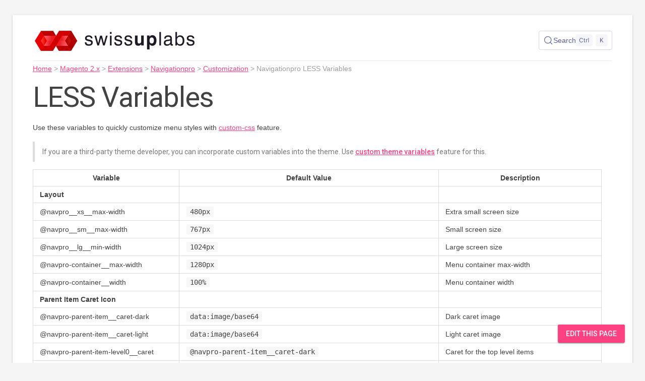

--- FILE ---
content_type: text/html; charset=utf-8
request_url: https://docs.swissuplabs.com/m2/extensions/navigationpro/customization/less-variables/
body_size: 2704
content:
<!DOCTYPE html>
<html class="no-js" lang="en">
  <head>
  <meta charset="utf-8">
  <meta http-equiv="X-UA-Compatible" content="IE=edge">
  <meta name="viewport" content="width=device-width, initial-scale=1.0" />

  <title>Navigationpro LESS Variables</title>
  <meta name="description" content="LESS Variables for Navigationpro module">
  

  <!-- <link rel="icon" type="image/x-icon" href="/favicon.ico"> -->
  <link rel="icon" type="image/png" sizes="16x16" href="/favicon.png">

  <!-- <link rel="stylesheet" href="/assets/all.css" /> -->
  <link rel="stylesheet" href="/css/material.css">
  <link rel="stylesheet" href="/assets/almost-all.css?v=20">
  <link rel="stylesheet" href="//fonts.googleapis.com/css?family=Roboto:regular,bold,italic,thin,light,bolditalic,black,medium" type="text/css">
  <link rel="stylesheet" href="//fonts.googleapis.com/icon?family=Material+Icons">
  <link rel="stylesheet" href="https://cdn.jsdelivr.net/npm/@docsearch/css@4" />
  <meta name="algolia-site-verification" content="90163BDEEFC0EF05" />
  <script src="https://cdn.jsdelivr.net/npm/@docsearch/js@4" defer></script>
  <link rel="canonical" href="https://docs.swissuplabs.com/m2/extensions/navigationpro/customization/less-variables/">
  <script async src="https://www.googletagmanager.com/gtag/js?id=G-WCZB5N0Q04"></script>
  <script>
    window.dataLayer = window.dataLayer || [];
    function gtag(){dataLayer.push(arguments);}
    gtag('js', new Date());
    gtag('config', 'G-WCZB5N0Q04');
  </script>

  <script type="module">
    docsearch({
      container: '#docsearch',
      appId: 'V31R7KY7MS',
      indexName: 'DocsSwissuplabsCrawler',
      apiKey: '835422ebd8db6e67210df918d79c055b',
    });
  </script>
</head>

  <body class="mdl-color-text--grey-700 ">
    <!-- <div class="mdl-layout"> -->
      <div class="page mdl-shadow--2dp mdl-color--white">
        <header class="mdl-layout__header mdl-color--white mdl-color-text--grey-700 mdl-layout__header--transparent">
    <div class="mdl-layout__header-row">
        <span class="mdl-layout-title swissup-title">
            <a href="/">
                <img src="/images/site/logo_text.png"
                     srcset="/images/site/logo_text.png 1x, /images/site/logo_text@2x.png 2x" alt="SwissUpLabs Logo"/>
            </a>
        </span>
        <div class="mdl-layout-spacer"></div>
        <div id="docsearch"></div>
    </div>
</header>


        <main class="mdl-layout__content-off mdl-color-text--grey-800">
          
            




<div class="breadcrumbs mdl-color-text--grey-500">
  <a href="/">Home</a> &gt;

  
  
    
    

    <a href="/m2/">Magento 2.x</a> &gt;

    
  
    
    

    <a href="/m2/extensions/">Extensions</a> &gt;

    
  
    
    

    <a href="/m2/extensions/navigationpro/">Navigationpro</a> &gt;

    
  
    
    

    <a href="/m2/extensions/navigationpro/customization/">Customization</a> &gt;

    
  

  <span>Navigationpro LESS Variables</span>
</div>


          

          

          

          <section class="main-section">
            <article>
              <h1 id="less-variables">LESS Variables</h1>

<p>Use these variables to quickly customize menu styles with <a href="/m2/extensions/navigationpro/customization/custom-css/" title="Custom CSS">custom-css</a>
feature.</p>

<blockquote>
  <p>If you are a third-party theme developer, you can incorporate custom variables
into the theme. Use <a href="../custom-theme-variables/">custom theme variables</a>
feature for this.</p>
</blockquote>

<table>
  <thead>
    <tr>
      <th>Variable</th>
      <th>Default Value</th>
      <th>Description</th>
    </tr>
  </thead>
  <tbody>
    <tr>
      <td><strong>Layout</strong></td>
      <td> </td>
      <td> </td>
    </tr>
    <tr>
      <td>@navpro__xs__max-width</td>
      <td><code class="language-plaintext highlighter-rouge">480px</code></td>
      <td>Extra small screen size</td>
    </tr>
    <tr>
      <td>@navpro__sm__max-width</td>
      <td><code class="language-plaintext highlighter-rouge">767px</code></td>
      <td>Small screen size</td>
    </tr>
    <tr>
      <td>@navpro__lg__min-width</td>
      <td><code class="language-plaintext highlighter-rouge">1024px</code></td>
      <td>Large screen size</td>
    </tr>
    <tr>
      <td>@navpro-container__max-width</td>
      <td><code class="language-plaintext highlighter-rouge">1280px</code></td>
      <td>Menu container max-width</td>
    </tr>
    <tr>
      <td>@navpro-container__width</td>
      <td><code class="language-plaintext highlighter-rouge">100%</code></td>
      <td>Menu container width</td>
    </tr>
    <tr>
      <td><strong>Parent Item Caret Icon</strong></td>
      <td> </td>
      <td> </td>
    </tr>
    <tr>
      <td>@navpro-parent-item__caret-dark</td>
      <td><code class="language-plaintext highlighter-rouge">data:image/base64</code></td>
      <td>Dark caret image</td>
    </tr>
    <tr>
      <td>@navpro-parent-item__caret-light</td>
      <td><code class="language-plaintext highlighter-rouge">data:image/base64</code></td>
      <td>Light caret image</td>
    </tr>
    <tr>
      <td>@navpro-parent-item-level0__caret</td>
      <td><code class="language-plaintext highlighter-rouge">@navpro-parent-item__caret-dark</code></td>
      <td>Caret for the top level items</td>
    </tr>
    <tr>
      <td>@navpro-parent-item__caret</td>
      <td><code class="language-plaintext highlighter-rouge">@navpro-parent-item__caret-dark</code></td>
      <td>Caret for the all level items except the top level</td>
    </tr>
    <tr>
      <td><strong>Dropdown Variables</strong></td>
      <td> </td>
      <td> </td>
    </tr>
    <tr>
      <td>@navpro-dropdown__use-shevron</td>
      <td><code class="language-plaintext highlighter-rouge">true</code></td>
      <td>Use shevron on the top of dropdown submenu</td>
    </tr>
    <tr>
      <td>@navpro-dropdown__use-animation</td>
      <td><code class="language-plaintext highlighter-rouge">true</code></td>
      <td>Use dropdown animation</td>
    </tr>
    <tr>
      <td>@navpro-dropdown__background</td>
      <td><code class="language-plaintext highlighter-rouge">#fff</code></td>
      <td>Dropdown background color</td>
    </tr>
    <tr>
      <td>@navpro-dropdown__border-color</td>
      <td><code class="language-plaintext highlighter-rouge">#eaeaea</code></td>
      <td>Dropdown border color</td>
    </tr>
    <tr>
      <td>@navpro-dropdown__border</td>
      <td><code class="language-plaintext highlighter-rouge">1px solid @navpro-dropdown__border-color</code></td>
      <td>Dropdown border styles</td>
    </tr>
    <tr>
      <td>@navpro-dropdown__box-shadow</td>
      <td><code class="language-plaintext highlighter-rouge">0 2px 2px -2px rgba(0, 0, 0, 0.1)</code></td>
      <td>Dropdown box shadow</td>
    </tr>
    <tr>
      <td>@navpro-dropdown__padding</td>
      <td><code class="language-plaintext highlighter-rouge">12px</code></td>
      <td>Dropdown inner padding</td>
    </tr>
    <tr>
      <td>@navpro-dropdown__z-index</td>
      <td><code class="language-plaintext highlighter-rouge">500</code></td>
      <td>z-index</td>
    </tr>
    <tr>
      <td><strong>Top Level Link Styles</strong></td>
      <td> </td>
      <td> </td>
    </tr>
    <tr>
      <td>@navpro-link-level0__padding-top</td>
      <td><code class="language-plaintext highlighter-rouge">11px</code></td>
      <td>Padding top</td>
    </tr>
    <tr>
      <td>@navpro-link-level0__padding-right</td>
      <td><code class="language-plaintext highlighter-rouge">12px</code></td>
      <td>Padding right</td>
    </tr>
    <tr>
      <td>@navpro-link-level0__padding-bottom</td>
      <td><code class="language-plaintext highlighter-rouge">@navpro-link-level0__padding-top</code></td>
      <td>Padding bottom</td>
    </tr>
    <tr>
      <td>@navpro-link-level0__padding-left</td>
      <td><code class="language-plaintext highlighter-rouge">@navpro-link-level0__padding-right</code></td>
      <td>Padding left</td>
    </tr>
    <tr>
      <td>@navpro-link-level0-caret__padding</td>
      <td><code class="language-plaintext highlighter-rouge">20px</code></td>
      <td>Padding for parent item caret icon</td>
    </tr>
    <tr>
      <td><strong>Inner Level Link Styles</strong></td>
      <td> </td>
      <td> </td>
    </tr>
    <tr>
      <td>@navpro-link__padding-top</td>
      <td><code class="language-plaintext highlighter-rouge">11px</code></td>
      <td>Padding top</td>
    </tr>
    <tr>
      <td>@navpro-link__padding-right</td>
      <td><code class="language-plaintext highlighter-rouge">12px</code></td>
      <td>Padding right</td>
    </tr>
    <tr>
      <td>@navpro-link__padding-bottom</td>
      <td><code class="language-plaintext highlighter-rouge">@navpro-link__padding-top</code></td>
      <td>Padding bottom</td>
    </tr>
    <tr>
      <td>@navpro-link__padding-left</td>
      <td><code class="language-plaintext highlighter-rouge">@navpro-link__padding-right</code></td>
      <td>Padding left</td>
    </tr>
    <tr>
      <td>@navpro-link-caret__padding</td>
      <td><code class="language-plaintext highlighter-rouge">20px</code></td>
      <td>Padding for parent item caret icon</td>
    </tr>
    <tr>
      <td><strong>Category Tips (Labels)</strong></td>
      <td> </td>
      <td> </td>
    </tr>
    <tr>
      <td>@navpro-tip__font-family</td>
      <td><code class="language-plaintext highlighter-rouge">'Open Sans', 'Helvetica Neue', Helvetica, Arial, sans-serif</code></td>
      <td>Font for category tips</td>
    </tr>
    <tr>
      <td>@navpro-tip__font-size</td>
      <td><code class="language-plaintext highlighter-rouge">.7em</code></td>
      <td>Font size for category tips</td>
    </tr>
    <tr>
      <td>@navpro-tip__font-weight</td>
      <td><code class="language-plaintext highlighter-rouge">normal</code></td>
      <td>Font weight</td>
    </tr>
    <tr>
      <td>@navpro-tip__color</td>
      <td><code class="language-plaintext highlighter-rouge">#fff</code></td>
      <td>Text color</td>
    </tr>
    <tr>
      <td>@navpro-tip__black__color</td>
      <td><code class="language-plaintext highlighter-rouge">#fff</code></td>
      <td>Text color for black tip</td>
    </tr>
    <tr>
      <td>@navpro-tip__background-color</td>
      <td><code class="language-plaintext highlighter-rouge">#1979c3</code></td>
      <td>Default tip background</td>
    </tr>
    <tr>
      <td>@navpro-tip__accent__background-color</td>
      <td><code class="language-plaintext highlighter-rouge">#ff7103</code></td>
      <td>Accent tip background</td>
    </tr>
    <tr>
      <td>@navpro-tip__muted__background-color</td>
      <td><code class="language-plaintext highlighter-rouge">#555</code></td>
      <td>Muted tip background</td>
    </tr>
    <tr>
      <td>@navpro-tip__black__background-color</td>
      <td><code class="language-plaintext highlighter-rouge">#000</code></td>
      <td>Black tip background</td>
    </tr>
    <tr>
      <td><strong>Overlay</strong></td>
      <td> </td>
      <td> </td>
    </tr>
    <tr>
      <td>@navpro-overlay__background</td>
      <td><code class="language-plaintext highlighter-rouge">rgba(0, 0, 0, 0.4)</code></td>
      <td>Overlay color</td>
    </tr>
  </tbody>
</table>

<h5 id="next-up">Next up</h5>

<ul>
  <li><a href="/m2/extensions/navigationpro/">Back to Main Page</a></li>
</ul>


            </article>
            

          </section>
        </main>

        <footer>
    &copy; 2026
    <a href="https://argentotheme.com/" title="Advanced Magento responsive theme">Argento</a>,
    <a href="https://swissuplabs.com/" title="SwissUpLabs Extensions">Swissuplabs</a>,
    <a href="https://templates-master.com/" title="Templates-Master Extensions and Themes">Templates-Master</a>
</footer>

      </div>
    <!-- </div> -->

    <a id="edit-page"
      href="https://github.com/swissup/swissup.github.io/edit/master/m2/extensions/navigationpro/customization/less-variables.md"
      class="mdl-button mdl-js-button mdl-button--raised mdl-js-ripple-effect mdl-color--accent mdl-color-text--accent-contrast"
      target="_blank"
    >Edit this Page</a>

    <script src="/assets/all.js?v=16" async defer></script>
  </body>
</html>
